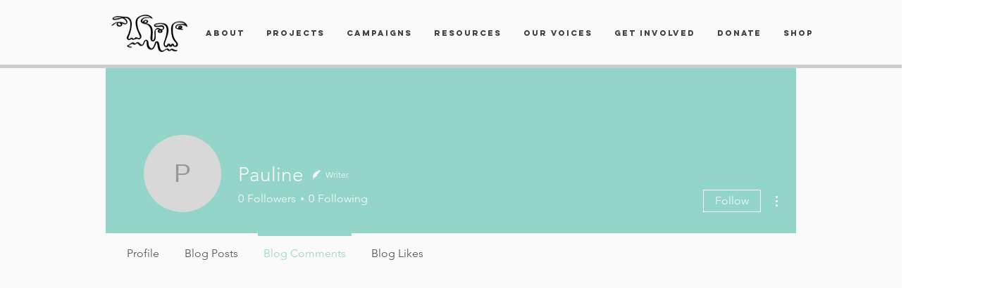

--- FILE ---
content_type: text/javascript
request_url: https://static.fundraiseup.com/embed-data/elements-global/ALZVMGTG.js
body_size: 2040
content:
FUN.elements.addGlobalElementsContent([{"name":"Social Proof #1","type":"socialProof","key":"XZRVBBCJ","config":{"show":true,"showEmoji":true,"showLocation":true,"showDonorNameMode":"shortedFullName","showDonationsMode":"all","sourceWidgets":[],"simulateDonations":false,"openWidget":"","accentTextColor":"#3371E6","textColor":"#212830","backgroundColor":"#FFFFFF","panelBorderRadius":6,"panelBorderSize":0,"panelBorderColor":"#FFFFFF","shadow":true,"buttonLabelColor":"#FFFFFF","buttonColor":"#3371E6","buttonBorderColor":"#3371E6","buttonBorderSize":1,"buttonBorderRadius":18,"urlAllow":[],"urlBlock":[],"localization":{"defaultLocale":"en-GB","fields":[{"lang":"en","buttonLabel":"Donate"}],"supportedLanguages":["en"]}},"data":{"live":{"charges":[{"statusDates":{"pending":"2026-01-09T13:21:35.878Z"},"checkoutTypes":{"checkoutModal":true,"campaignPage":true,"giftCatalog":false},"widgetKey":"FUNVLQCXZYR","chargeKey":"DAZBTBSF","donation":{"currency":"GBP","amount":10000},"designation":{"key":"E93KGSCT","show":true,"localization":{"defaultLocale":"en-GB","fields":[{"lang":"en","name":"General designation"},{"lang":"fr","name":"Affectation générale"},{"lang":"es","name":"Designación general"},{"lang":"nl","name":"Algemeen doel"},{"lang":"no","name":"Felles formål"},{"lang":"de","name":"Allgemeiner Zweck"},{"lang":"fi","name":"Yleiskohde"},{"lang":"ar","name":"التخصيص العام"},{"lang":"sv","name":"Allmänt ändamål"},{"lang":"it","name":"Destinazione generale"},{"lang":"pt","name":"Destinação geral"},{"lang":"zh","name":"公共用途"},{"lang":"ja","name":"共通用途"},{"lang":"ko","name":"공용 용도"},{"lang":"hu","name":"Általános cél"},{"lang":"da","name":"Fælles formål"},{"lang":"ru","name":"Общая поддержка"},{"lang":"pl","name":"Cel ogólny"}]}},"userName":"Jane H.","location":{"city":"Stonesfield","country":"United Kingdom","countryCode":"GB"},"experimentId":null,"recurring":null,"subscription":null},{"statusDates":{"pending":"2026-01-05T17:49:00.560Z"},"checkoutTypes":{"checkoutModal":true,"campaignPage":true,"giftCatalog":false},"widgetKey":"FUNVLQCXZYR","chargeKey":"DJHSFYPE","donation":{"currency":"GBP","amount":1000},"designation":{"key":"E93KGSCT","show":true,"localization":{"defaultLocale":"en-GB","fields":[{"lang":"en","name":"General designation"},{"lang":"fr","name":"Affectation générale"},{"lang":"es","name":"Designación general"},{"lang":"nl","name":"Algemeen doel"},{"lang":"no","name":"Felles formål"},{"lang":"de","name":"Allgemeiner Zweck"},{"lang":"fi","name":"Yleiskohde"},{"lang":"ar","name":"التخصيص العام"},{"lang":"sv","name":"Allmänt ändamål"},{"lang":"it","name":"Destinazione generale"},{"lang":"pt","name":"Destinação geral"},{"lang":"zh","name":"公共用途"},{"lang":"ja","name":"共通用途"},{"lang":"ko","name":"공용 용도"},{"lang":"hu","name":"Általános cél"},{"lang":"da","name":"Fælles formål"},{"lang":"ru","name":"Общая поддержка"},{"lang":"pl","name":"Cel ogólny"}]}},"userName":"evelyn h.","location":{"city":"Manchester","country":"United Kingdom","countryCode":"GB"},"experimentId":null,"recurring":null,"subscription":{"period":"monthly"}},{"statusDates":{"pending":"2026-01-01T15:17:02.050Z"},"checkoutTypes":{"checkoutModal":true,"campaignPage":true,"giftCatalog":false},"widgetKey":"FUNVLQCXZYR","chargeKey":"DAHGKFWL","donation":{"currency":"GBP","amount":1000},"designation":{"key":"E93KGSCT","show":true,"localization":{"defaultLocale":"en-GB","fields":[{"lang":"en","name":"General designation"},{"lang":"fr","name":"Affectation générale"},{"lang":"es","name":"Designación general"},{"lang":"nl","name":"Algemeen doel"},{"lang":"no","name":"Felles formål"},{"lang":"de","name":"Allgemeiner Zweck"},{"lang":"fi","name":"Yleiskohde"},{"lang":"ar","name":"التخصيص العام"},{"lang":"sv","name":"Allmänt ändamål"},{"lang":"it","name":"Destinazione generale"},{"lang":"pt","name":"Destinação geral"},{"lang":"zh","name":"公共用途"},{"lang":"ja","name":"共通用途"},{"lang":"ko","name":"공용 용도"},{"lang":"hu","name":"Általános cél"},{"lang":"da","name":"Fælles formål"},{"lang":"ru","name":"Общая поддержка"},{"lang":"pl","name":"Cel ogólny"}]}},"userName":"Ja -.","location":{"city":"London","country":"United Kingdom","countryCode":"GB"},"experimentId":null,"recurring":null,"subscription":{"period":"monthly"}},{"statusDates":{"pending":"2026-01-01T11:06:35.584Z"},"checkoutTypes":{"checkoutModal":true,"campaignPage":true,"giftCatalog":false},"widgetKey":"FUNVLQCXZYR","chargeKey":"DBWPLQVF","donation":{"currency":"GBP","amount":2000},"designation":{"key":"E93KGSCT","show":true,"localization":{"defaultLocale":"en-GB","fields":[{"lang":"en","name":"General designation"},{"lang":"fr","name":"Affectation générale"},{"lang":"es","name":"Designación general"},{"lang":"nl","name":"Algemeen doel"},{"lang":"no","name":"Felles formål"},{"lang":"de","name":"Allgemeiner Zweck"},{"lang":"fi","name":"Yleiskohde"},{"lang":"ar","name":"التخصيص العام"},{"lang":"sv","name":"Allmänt ändamål"},{"lang":"it","name":"Destinazione generale"},{"lang":"pt","name":"Destinação geral"},{"lang":"zh","name":"公共用途"},{"lang":"ja","name":"共通用途"},{"lang":"ko","name":"공용 용도"},{"lang":"hu","name":"Általános cél"},{"lang":"da","name":"Fælles formål"},{"lang":"ru","name":"Общая поддержка"},{"lang":"pl","name":"Cel ogólny"}]}},"userName":"Paul S.","location":{"city":"Crawley","country":"United Kingdom","countryCode":"GB"},"experimentId":null,"recurring":null,"subscription":null},{"statusDates":{"pending":"2025-12-24T07:50:46.843Z"},"checkoutTypes":{"checkoutModal":true,"campaignPage":true,"giftCatalog":false},"widgetKey":"FUNVLQCXZYR","chargeKey":"DVMWLPLP","donation":{"currency":"GBP","amount":1000},"designation":{"key":"E93KGSCT","show":true,"localization":{"defaultLocale":"en-GB","fields":[{"lang":"en","name":"General designation"},{"lang":"fr","name":"Affectation générale"},{"lang":"es","name":"Designación general"},{"lang":"nl","name":"Algemeen doel"},{"lang":"no","name":"Felles formål"},{"lang":"de","name":"Allgemeiner Zweck"},{"lang":"fi","name":"Yleiskohde"},{"lang":"ar","name":"التخصيص العام"},{"lang":"sv","name":"Allmänt ändamål"},{"lang":"it","name":"Destinazione generale"},{"lang":"pt","name":"Destinação geral"},{"lang":"zh","name":"公共用途"},{"lang":"ja","name":"共通用途"},{"lang":"ko","name":"공용 용도"},{"lang":"hu","name":"Általános cél"},{"lang":"da","name":"Fælles formål"},{"lang":"ru","name":"Общая поддержка"},{"lang":"pl","name":"Cel ogólny"}]}},"userName":"Claire B.","location":{"city":"Low Etherley","country":"United Kingdom","countryCode":"GB"},"experimentId":null,"recurring":null,"subscription":{"period":"monthly"}},{"statusDates":{"pending":"2025-12-23T19:19:11.837Z"},"checkoutTypes":{"checkoutModal":true,"campaignPage":true,"giftCatalog":false},"widgetKey":"FUNVLQCXZYR","chargeKey":"DSNGZLWS","donation":{"currency":"GBP","amount":500},"designation":{"key":"E93KGSCT","show":true,"localization":{"defaultLocale":"en-GB","fields":[{"lang":"en","name":"General designation"},{"lang":"fr","name":"Affectation générale"},{"lang":"es","name":"Designación general"},{"lang":"nl","name":"Algemeen doel"},{"lang":"no","name":"Felles formål"},{"lang":"de","name":"Allgemeiner Zweck"},{"lang":"fi","name":"Yleiskohde"},{"lang":"ar","name":"التخصيص العام"},{"lang":"sv","name":"Allmänt ändamål"},{"lang":"it","name":"Destinazione generale"},{"lang":"pt","name":"Destinação geral"},{"lang":"zh","name":"公共用途"},{"lang":"ja","name":"共通用途"},{"lang":"ko","name":"공용 용도"},{"lang":"hu","name":"Általános cél"},{"lang":"da","name":"Fælles formål"},{"lang":"ru","name":"Общая поддержка"},{"lang":"pl","name":"Cel ogólny"}]}},"userName":"Tara B.","location":{"city":"Sunderland","country":"United Kingdom","countryCode":"GB"},"experimentId":null,"recurring":null,"subscription":{"period":"monthly"}},{"statusDates":{"pending":"2025-12-23T18:08:42.881Z"},"checkoutTypes":{"checkoutModal":true,"campaignPage":true,"giftCatalog":false},"widgetKey":"FUNVLQCXZYR","chargeKey":"DXYDRXMM","donation":{"currency":"GBP","amount":1000},"designation":{"key":"E93KGSCT","show":true,"localization":{"defaultLocale":"en-GB","fields":[{"lang":"en","name":"General designation"},{"lang":"fr","name":"Affectation générale"},{"lang":"es","name":"Designación general"},{"lang":"nl","name":"Algemeen doel"},{"lang":"no","name":"Felles formål"},{"lang":"de","name":"Allgemeiner Zweck"},{"lang":"fi","name":"Yleiskohde"},{"lang":"ar","name":"التخصيص العام"},{"lang":"sv","name":"Allmänt ändamål"},{"lang":"it","name":"Destinazione generale"},{"lang":"pt","name":"Destinação geral"},{"lang":"zh","name":"公共用途"},{"lang":"ja","name":"共通用途"},{"lang":"ko","name":"공용 용도"},{"lang":"hu","name":"Általános cél"},{"lang":"da","name":"Fælles formål"},{"lang":"ru","name":"Общая поддержка"},{"lang":"pl","name":"Cel ogólny"}]}},"userName":"Amy M.","location":{"city":"Witney","country":"United Kingdom","countryCode":"GB"},"experimentId":null,"recurring":null,"subscription":null},{"statusDates":{"pending":"2025-12-22T21:23:31.452Z"},"checkoutTypes":{"checkoutModal":true,"campaignPage":true,"giftCatalog":false},"widgetKey":"FUNVLQCXZYR","chargeKey":"DEFRLDJV","donation":{"currency":"GBP","amount":1000},"designation":{"key":"E93KGSCT","show":true,"localization":{"defaultLocale":"en-GB","fields":[{"lang":"en","name":"General designation"},{"lang":"fr","name":"Affectation générale"},{"lang":"es","name":"Designación general"},{"lang":"nl","name":"Algemeen doel"},{"lang":"no","name":"Felles formål"},{"lang":"de","name":"Allgemeiner Zweck"},{"lang":"fi","name":"Yleiskohde"},{"lang":"ar","name":"التخصيص العام"},{"lang":"sv","name":"Allmänt ändamål"},{"lang":"it","name":"Destinazione generale"},{"lang":"pt","name":"Destinação geral"},{"lang":"zh","name":"公共用途"},{"lang":"ja","name":"共通用途"},{"lang":"ko","name":"공용 용도"},{"lang":"hu","name":"Általános cél"},{"lang":"da","name":"Fælles formål"},{"lang":"ru","name":"Общая поддержка"},{"lang":"pl","name":"Cel ogólny"}]}},"userName":"Caitlin F.","location":{"city":"Camberley","country":"United Kingdom","countryCode":"GB"},"experimentId":null,"recurring":null,"subscription":null},{"statusDates":{"pending":"2025-12-17T18:53:09.004Z"},"checkoutTypes":{"checkoutModal":true,"campaignPage":true,"giftCatalog":false},"widgetKey":"FUNVLQCXZYR","chargeKey":"DYQHTWGB","donation":{"currency":"GBP","amount":1000},"designation":{"key":"E93KGSCT","show":true,"localization":{"defaultLocale":"en-GB","fields":[{"lang":"en","name":"General designation"},{"lang":"fr","name":"Affectation générale"},{"lang":"es","name":"Designación general"},{"lang":"nl","name":"Algemeen doel"},{"lang":"no","name":"Felles formål"},{"lang":"de","name":"Allgemeiner Zweck"},{"lang":"fi","name":"Yleiskohde"},{"lang":"ar","name":"التخصيص العام"},{"lang":"sv","name":"Allmänt ändamål"},{"lang":"it","name":"Destinazione generale"},{"lang":"pt","name":"Destinação geral"},{"lang":"zh","name":"公共用途"},{"lang":"ja","name":"共通用途"},{"lang":"ko","name":"공용 용도"},{"lang":"hu","name":"Általános cél"},{"lang":"da","name":"Fælles formål"},{"lang":"ru","name":"Общая поддержка"},{"lang":"pl","name":"Cel ogólny"}]}},"userName":"Emma B.","location":{"city":"London","country":"United Kingdom","countryCode":"GB"},"experimentId":null,"recurring":null,"subscription":null},{"statusDates":{"pending":"2025-12-15T19:55:14.676Z"},"checkoutTypes":{"checkoutModal":true,"campaignPage":true,"giftCatalog":false},"widgetKey":"FUNVLQCXZYR","chargeKey":"DVUSCCCZ","donation":{"currency":"GBP","amount":600},"designation":{"key":"E93KGSCT","show":true,"localization":{"defaultLocale":"en-GB","fields":[{"lang":"en","name":"General designation"},{"lang":"fr","name":"Affectation générale"},{"lang":"es","name":"Designación general"},{"lang":"nl","name":"Algemeen doel"},{"lang":"no","name":"Felles formål"},{"lang":"de","name":"Allgemeiner Zweck"},{"lang":"fi","name":"Yleiskohde"},{"lang":"ar","name":"التخصيص العام"},{"lang":"sv","name":"Allmänt ändamål"},{"lang":"it","name":"Destinazione generale"},{"lang":"pt","name":"Destinação geral"},{"lang":"zh","name":"公共用途"},{"lang":"ja","name":"共通用途"},{"lang":"ko","name":"공용 용도"},{"lang":"hu","name":"Általános cél"},{"lang":"da","name":"Fælles formål"},{"lang":"ru","name":"Общая поддержка"},{"lang":"pl","name":"Cel ogólny"}]}},"userName":"Mervi T.","location":{"city":"Portsmouth","country":"United Kingdom","countryCode":"GB"},"experimentId":null,"recurring":null,"subscription":null},{"statusDates":{"pending":"2025-12-15T17:58:09.088Z"},"checkoutTypes":{"checkoutModal":true,"campaignPage":true,"giftCatalog":false},"widgetKey":"FUNVLQCXZYR","chargeKey":"DKFNPXTM","donation":{"currency":"GBP","amount":500},"designation":{"key":"E93KGSCT","show":true,"localization":{"defaultLocale":"en-GB","fields":[{"lang":"en","name":"General designation"},{"lang":"fr","name":"Affectation générale"},{"lang":"es","name":"Designación general"},{"lang":"nl","name":"Algemeen doel"},{"lang":"no","name":"Felles formål"},{"lang":"de","name":"Allgemeiner Zweck"},{"lang":"fi","name":"Yleiskohde"},{"lang":"ar","name":"التخصيص العام"},{"lang":"sv","name":"Allmänt ändamål"},{"lang":"it","name":"Destinazione generale"},{"lang":"pt","name":"Destinação geral"},{"lang":"zh","name":"公共用途"},{"lang":"ja","name":"共通用途"},{"lang":"ko","name":"공용 용도"},{"lang":"hu","name":"Általános cél"},{"lang":"da","name":"Fælles formål"},{"lang":"ru","name":"Общая поддержка"},{"lang":"pl","name":"Cel ogólny"}]}},"userName":"Lauren C.","location":{"city":"London","country":"United Kingdom","countryCode":"GB"},"experimentId":null,"recurring":null,"subscription":null},{"statusDates":{"pending":"2025-12-15T17:48:24.637Z"},"checkoutTypes":{"checkoutModal":true,"campaignPage":true,"giftCatalog":false},"widgetKey":"FUNVLQCXZYR","chargeKey":"DZBUJXWY","donation":{"currency":"GBP","amount":5000},"designation":{"key":"E93KGSCT","show":true,"localization":{"defaultLocale":"en-GB","fields":[{"lang":"en","name":"General designation"},{"lang":"fr","name":"Affectation générale"},{"lang":"es","name":"Designación general"},{"lang":"nl","name":"Algemeen doel"},{"lang":"no","name":"Felles formål"},{"lang":"de","name":"Allgemeiner Zweck"},{"lang":"fi","name":"Yleiskohde"},{"lang":"ar","name":"التخصيص العام"},{"lang":"sv","name":"Allmänt ändamål"},{"lang":"it","name":"Destinazione generale"},{"lang":"pt","name":"Destinação geral"},{"lang":"zh","name":"公共用途"},{"lang":"ja","name":"共通用途"},{"lang":"ko","name":"공용 용도"},{"lang":"hu","name":"Általános cél"},{"lang":"da","name":"Fælles formål"},{"lang":"ru","name":"Общая поддержка"},{"lang":"pl","name":"Cel ogólny"}]}},"userName":"Donna B.","location":{"city":"London","country":"United Kingdom","countryCode":"GB"},"experimentId":null,"recurring":null,"subscription":null},{"statusDates":{"pending":"2025-12-08T12:45:11.453Z"},"checkoutTypes":{"checkoutModal":true,"campaignPage":true,"giftCatalog":false},"widgetKey":"FUNVLQCXZYR","chargeKey":"DZQBUSMJ","donation":{"currency":"GBP","amount":1000},"designation":{"key":"E93KGSCT","show":true,"localization":{"defaultLocale":"en-GB","fields":[{"lang":"en","name":"General designation"},{"lang":"fr","name":"Affectation générale"},{"lang":"es","name":"Designación general"},{"lang":"nl","name":"Algemeen doel"},{"lang":"no","name":"Felles formål"},{"lang":"de","name":"Allgemeiner Zweck"},{"lang":"fi","name":"Yleiskohde"},{"lang":"ar","name":"التخصيص العام"},{"lang":"sv","name":"Allmänt ändamål"},{"lang":"it","name":"Destinazione generale"},{"lang":"pt","name":"Destinação geral"},{"lang":"zh","name":"公共用途"},{"lang":"ja","name":"共通用途"},{"lang":"ko","name":"공용 용도"},{"lang":"hu","name":"Általános cél"},{"lang":"da","name":"Fælles formål"},{"lang":"ru","name":"Общая поддержка"},{"lang":"pl","name":"Cel ogólny"}]}},"userName":"Arlo W.","location":{"city":"Dudley","country":"United Kingdom","countryCode":"GB"},"experimentId":null,"recurring":null,"subscription":null},{"statusDates":{"pending":"2025-12-06T15:58:35.580Z"},"checkoutTypes":{"checkoutModal":true,"campaignPage":true,"giftCatalog":false},"widgetKey":"FUNVLQCXZYR","chargeKey":"DNNBAHNL","donation":{"currency":"GBP","amount":1500},"designation":{"key":"E93KGSCT","show":true,"localization":{"defaultLocale":"en-GB","fields":[{"lang":"en","name":"General designation"},{"lang":"fr","name":"Affectation générale"},{"lang":"es","name":"Designación general"},{"lang":"nl","name":"Algemeen doel"},{"lang":"no","name":"Felles formål"},{"lang":"de","name":"Allgemeiner Zweck"},{"lang":"fi","name":"Yleiskohde"},{"lang":"ar","name":"التخصيص العام"},{"lang":"sv","name":"Allmänt ändamål"},{"lang":"it","name":"Destinazione generale"},{"lang":"pt","name":"Destinação geral"},{"lang":"zh","name":"公共用途"},{"lang":"ja","name":"共通用途"},{"lang":"ko","name":"공용 용도"},{"lang":"hu","name":"Általános cél"},{"lang":"da","name":"Fælles formål"},{"lang":"ru","name":"Общая поддержка"},{"lang":"pl","name":"Cel ogólny"}]}},"userName":"Tanjia R.","location":{"city":"London","country":"United Kingdom","countryCode":"GB"},"experimentId":null,"recurring":null,"subscription":null},{"statusDates":{"pending":"2025-12-05T17:49:38.382Z"},"checkoutTypes":{"checkoutModal":true,"campaignPage":true,"giftCatalog":false},"widgetKey":"FUNVLQCXZYR","chargeKey":"DPSXERCL","donation":{"currency":"GBP","amount":1000},"designation":{"key":"E93KGSCT","show":true,"localization":{"defaultLocale":"en-GB","fields":[{"lang":"en","name":"General designation"},{"lang":"fr","name":"Affectation générale"},{"lang":"es","name":"Designación general"},{"lang":"nl","name":"Algemeen doel"},{"lang":"no","name":"Felles formål"},{"lang":"de","name":"Allgemeiner Zweck"},{"lang":"fi","name":"Yleiskohde"},{"lang":"ar","name":"التخصيص العام"},{"lang":"sv","name":"Allmänt ändamål"},{"lang":"it","name":"Destinazione generale"},{"lang":"pt","name":"Destinação geral"},{"lang":"zh","name":"公共用途"},{"lang":"ja","name":"共通用途"},{"lang":"ko","name":"공용 용도"},{"lang":"hu","name":"Általános cél"},{"lang":"da","name":"Fælles formål"},{"lang":"ru","name":"Общая поддержка"},{"lang":"pl","name":"Cel ogólny"}]}},"userName":"evelyn h.","location":{"city":"Manchester","country":"United Kingdom","countryCode":"GB"},"experimentId":null,"recurring":null,"subscription":{"period":"monthly"}},{"statusDates":{"pending":"2025-12-05T15:15:00.619Z"},"checkoutTypes":{"checkoutModal":true,"campaignPage":true,"giftCatalog":false},"widgetKey":"FUNVLQCXZYR","chargeKey":"DNHEAVNE","donation":{"currency":"GBP","amount":500},"designation":{"key":"E93KGSCT","show":true,"localization":{"defaultLocale":"en-GB","fields":[{"lang":"en","name":"General designation"},{"lang":"fr","name":"Affectation générale"},{"lang":"es","name":"Designación general"},{"lang":"nl","name":"Algemeen doel"},{"lang":"no","name":"Felles formål"},{"lang":"de","name":"Allgemeiner Zweck"},{"lang":"fi","name":"Yleiskohde"},{"lang":"ar","name":"التخصيص العام"},{"lang":"sv","name":"Allmänt ändamål"},{"lang":"it","name":"Destinazione generale"},{"lang":"pt","name":"Destinação geral"},{"lang":"zh","name":"公共用途"},{"lang":"ja","name":"共通用途"},{"lang":"ko","name":"공용 용도"},{"lang":"hu","name":"Általános cél"},{"lang":"da","name":"Fælles formål"},{"lang":"ru","name":"Общая поддержка"},{"lang":"pl","name":"Cel ogólny"}]}},"userName":"Chris C.","location":{"city":"London","country":"United Kingdom","countryCode":"GB"},"experimentId":null,"recurring":null,"subscription":null},{"statusDates":{"pending":"2025-12-04T09:10:57.934Z"},"checkoutTypes":{"checkoutModal":true,"campaignPage":true,"giftCatalog":false},"widgetKey":"FUNVLQCXZYR","chargeKey":"DGZREWVP","donation":{"currency":"GBP","amount":50000},"designation":{"key":"E93KGSCT","show":true,"localization":{"defaultLocale":"en-GB","fields":[{"lang":"en","name":"General designation"},{"lang":"fr","name":"Affectation générale"},{"lang":"es","name":"Designación general"},{"lang":"nl","name":"Algemeen doel"},{"lang":"no","name":"Felles formål"},{"lang":"de","name":"Allgemeiner Zweck"},{"lang":"fi","name":"Yleiskohde"},{"lang":"ar","name":"التخصيص العام"},{"lang":"sv","name":"Allmänt ändamål"},{"lang":"it","name":"Destinazione generale"},{"lang":"pt","name":"Destinação geral"},{"lang":"zh","name":"公共用途"},{"lang":"ja","name":"共通用途"},{"lang":"ko","name":"공용 용도"},{"lang":"hu","name":"Általános cél"},{"lang":"da","name":"Fælles formål"},{"lang":"ru","name":"Общая поддержка"},{"lang":"pl","name":"Cel ogólny"}]}},"userName":"The Collective","location":{"city":"Birmingham","country":"United Kingdom","countryCode":"GB"},"experimentId":null,"recurring":null,"subscription":null},{"statusDates":{"pending":"2025-12-01T15:17:41.260Z"},"checkoutTypes":{"checkoutModal":true,"campaignPage":true,"giftCatalog":false},"widgetKey":"FUNVLQCXZYR","chargeKey":"DBCTEMUL","donation":{"currency":"GBP","amount":1000},"designation":{"key":"E93KGSCT","show":true,"localization":{"defaultLocale":"en-GB","fields":[{"lang":"en","name":"General designation"},{"lang":"fr","name":"Affectation générale"},{"lang":"es","name":"Designación general"},{"lang":"nl","name":"Algemeen doel"},{"lang":"no","name":"Felles formål"},{"lang":"de","name":"Allgemeiner Zweck"},{"lang":"fi","name":"Yleiskohde"},{"lang":"ar","name":"التخصيص العام"},{"lang":"sv","name":"Allmänt ändamål"},{"lang":"it","name":"Destinazione generale"},{"lang":"pt","name":"Destinação geral"},{"lang":"zh","name":"公共用途"},{"lang":"ja","name":"共通用途"},{"lang":"ko","name":"공용 용도"},{"lang":"hu","name":"Általános cél"},{"lang":"da","name":"Fælles formål"},{"lang":"ru","name":"Общая поддержка"},{"lang":"pl","name":"Cel ogólny"}]}},"userName":"Ja -.","location":{"city":"London","country":"United Kingdom","countryCode":"GB"},"experimentId":null,"recurring":null,"subscription":{"period":"monthly"}},{"statusDates":{"pending":"2025-11-27T14:26:51.762Z"},"checkoutTypes":{"checkoutModal":true,"campaignPage":true,"giftCatalog":false},"widgetKey":"FUNVLQCXZYR","chargeKey":"DFLVDDWL","donation":{"currency":"GBP","amount":2100},"designation":{"key":"E93KGSCT","show":true,"localization":{"defaultLocale":"en-GB","fields":[{"lang":"en","name":"General designation"},{"lang":"fr","name":"Affectation générale"},{"lang":"es","name":"Designación general"},{"lang":"nl","name":"Algemeen doel"},{"lang":"no","name":"Felles formål"},{"lang":"de","name":"Allgemeiner Zweck"},{"lang":"fi","name":"Yleiskohde"},{"lang":"ar","name":"التخصيص العام"},{"lang":"sv","name":"Allmänt ändamål"},{"lang":"it","name":"Destinazione generale"},{"lang":"pt","name":"Destinação geral"},{"lang":"zh","name":"公共用途"},{"lang":"ja","name":"共通用途"},{"lang":"ko","name":"공용 용도"},{"lang":"hu","name":"Általános cél"},{"lang":"da","name":"Fælles formål"},{"lang":"ru","name":"Общая поддержка"},{"lang":"pl","name":"Cel ogólny"}]}},"userName":"Christopher C.","location":{"city":"London","country":"United Kingdom","countryCode":"GB"},"experimentId":null,"recurring":null,"subscription":{"period":"quarterly"}}],"donorPortalUrl":"https://alzvmgtg.donorsupport.co","stripeCurrencies":{"list":["AED","AFN","ALL","AMD","ANG","AOA","ARS","AUD","AWG","AZN","BAM","BBD","BDT","BIF","BMD","BND","BOB","BRL","BSD","BWP","BYN","BZD","CAD","CDF","CHF","CLP","CNY","COP","CRC","CVE","CZK","DJF","DKK","DOP","DZD","EGP","ETB","EUR","FJD","FKP","GBP","GEL","GIP","GMD","GNF","GTQ","GYD","HKD","HNL","HTG","HUF","IDR","ILS","INR","ISK","JMD","JPY","KES","KGS","KHR","KMF","KRW","KYD","KZT","LAK","LBP","LKR","LRD","LSL","MAD","MDL","MGA","MKD","MMK","MNT","MOP","MUR","MVR","MWK","MXN","MYR","MZN","NAD","NGN","NIO","NOK","NPR","NZD","PAB","PEN","PGK","PHP","PKR","PLN","PYG","QAR","RON","RSD","RUB","RWF","SAR","SBD","SCR","SEK","SGD","SHP","SLE","SOS","SRD","SZL","THB","TJS","TOP","TRY","TTD","TWD","TZS","UAH","USD","UYU","UZS","VND","VUV","WST","XAF","XCD","XOF","XPF","YER","ZAR","ZMW"],"default":"GBP"}},"test":{"charges":[{"statusDates":{"pending":"2026-01-11T17:58:00.590Z"},"checkoutTypes":{"checkoutModal":true,"campaignPage":true,"giftCatalog":false},"widgetKey":"FUNVLQCXZYR","chargeKey":"DQGMVVKX","donation":{"currency":"GBP","amount":2000},"designation":{"key":"E93KGSCT","show":true,"localization":{"defaultLocale":"en-GB","fields":[{"lang":"en","name":"General designation"},{"lang":"fr","name":"Affectation générale"},{"lang":"es","name":"Designación general"},{"lang":"nl","name":"Algemeen doel"},{"lang":"no","name":"Felles formål"},{"lang":"de","name":"Allgemeiner Zweck"},{"lang":"fi","name":"Yleiskohde"},{"lang":"ar","name":"التخصيص العام"},{"lang":"sv","name":"Allmänt ändamål"},{"lang":"it","name":"Destinazione generale"},{"lang":"pt","name":"Destinação geral"},{"lang":"zh","name":"公共用途"},{"lang":"ja","name":"共通用途"},{"lang":"ko","name":"공용 용도"},{"lang":"hu","name":"Általános cél"},{"lang":"da","name":"Fælles formål"},{"lang":"ru","name":"Общая поддержка"},{"lang":"pl","name":"Cel ogólny"}]}},"userName":"Colette B.","location":{"city":"London","country":"United Kingdom","countryCode":"GB"},"experimentId":null,"recurring":null,"subscription":{"period":"monthly"}},{"statusDates":{"pending":"2025-12-11T17:58:00.229Z"},"checkoutTypes":{"checkoutModal":true,"campaignPage":true,"giftCatalog":false},"widgetKey":"FUNVLQCXZYR","chargeKey":"DBXSCXFP","donation":{"currency":"GBP","amount":2000},"designation":{"key":"E93KGSCT","show":true,"localization":{"defaultLocale":"en-GB","fields":[{"lang":"en","name":"General designation"},{"lang":"fr","name":"Affectation générale"},{"lang":"es","name":"Designación general"},{"lang":"nl","name":"Algemeen doel"},{"lang":"no","name":"Felles formål"},{"lang":"de","name":"Allgemeiner Zweck"},{"lang":"fi","name":"Yleiskohde"},{"lang":"ar","name":"التخصيص العام"},{"lang":"sv","name":"Allmänt ändamål"},{"lang":"it","name":"Destinazione generale"},{"lang":"pt","name":"Destinação geral"},{"lang":"zh","name":"公共用途"},{"lang":"ja","name":"共通用途"},{"lang":"ko","name":"공용 용도"},{"lang":"hu","name":"Általános cél"},{"lang":"da","name":"Fælles formål"},{"lang":"ru","name":"Общая поддержка"},{"lang":"pl","name":"Cel ogólny"}]}},"userName":"Colette B.","location":{"city":"London","country":"United Kingdom","countryCode":"GB"},"experimentId":null,"recurring":null,"subscription":{"period":"monthly"}},{"statusDates":{"pending":"2025-11-11T17:58:13.917Z"},"checkoutTypes":{"checkoutModal":true,"campaignPage":true,"giftCatalog":false},"widgetKey":"FUNVLQCXZYR","chargeKey":"DEMMBJUJ","donation":{"currency":"GBP","amount":2000},"designation":{"key":"E93KGSCT","show":true,"localization":{"defaultLocale":"en-GB","fields":[{"lang":"en","name":"General designation"},{"lang":"fr","name":"Affectation générale"},{"lang":"es","name":"Designación general"},{"lang":"nl","name":"Algemeen doel"},{"lang":"no","name":"Felles formål"},{"lang":"de","name":"Allgemeiner Zweck"},{"lang":"fi","name":"Yleiskohde"},{"lang":"ar","name":"التخصيص العام"},{"lang":"sv","name":"Allmänt ändamål"},{"lang":"it","name":"Destinazione generale"},{"lang":"pt","name":"Destinação geral"},{"lang":"zh","name":"公共用途"},{"lang":"ja","name":"共通用途"},{"lang":"ko","name":"공용 용도"},{"lang":"hu","name":"Általános cél"},{"lang":"da","name":"Fælles formål"},{"lang":"ru","name":"Общая поддержка"},{"lang":"pl","name":"Cel ogólny"}]}},"userName":"Colette B.","location":{"city":"London","country":"United Kingdom","countryCode":"GB"},"experimentId":null,"recurring":null,"subscription":{"period":"monthly"}}],"donorPortalUrl":"https://alzvmgtg.donorsupport.co","stripeCurrencies":{"list":["AED","AFN","ALL","AMD","ANG","AOA","ARS","AUD","AWG","AZN","BAM","BBD","BDT","BIF","BMD","BND","BOB","BRL","BSD","BWP","BYN","BZD","CAD","CDF","CHF","CLP","CNY","COP","CRC","CVE","CZK","DJF","DKK","DOP","DZD","EGP","ETB","EUR","FJD","FKP","GBP","GEL","GIP","GMD","GNF","GTQ","GYD","HKD","HNL","HTG","HUF","IDR","ILS","INR","ISK","JMD","JPY","KES","KGS","KHR","KMF","KRW","KYD","KZT","LAK","LBP","LKR","LRD","LSL","MAD","MDL","MGA","MKD","MMK","MNT","MOP","MUR","MVR","MWK","MXN","MYR","MZN","NAD","NGN","NIO","NOK","NPR","NZD","PAB","PEN","PGK","PHP","PKR","PLN","PYG","QAR","RON","RSD","RUB","RWF","SAR","SBD","SCR","SEK","SGD","SHP","SLE","SOS","SRD","SZL","THB","TJS","TOP","TRY","TTD","TWD","TZS","UAH","USD","UYU","UZS","VND","VUV","WST","XAF","XCD","XOF","XPF","YER","ZAR","ZMW"],"default":"GBP"}}}},{"name":"Reminder #1","type":"reminder","key":"XBVWLNFA","config":{"show":true,"color":"#FFFFFF","textColor":"#212830","rippleColor":"rgba(255, 255, 255, 0.2)","dividerColor":"rgba(33, 40, 48, 0.15)","heartColor":"#FF435A","borderColor":"#000000","borderRadius":6,"borderSize":0,"shadow":true,"urlAllow":[],"urlBlock":[]},"data":{"live":{},"test":{}}}]);